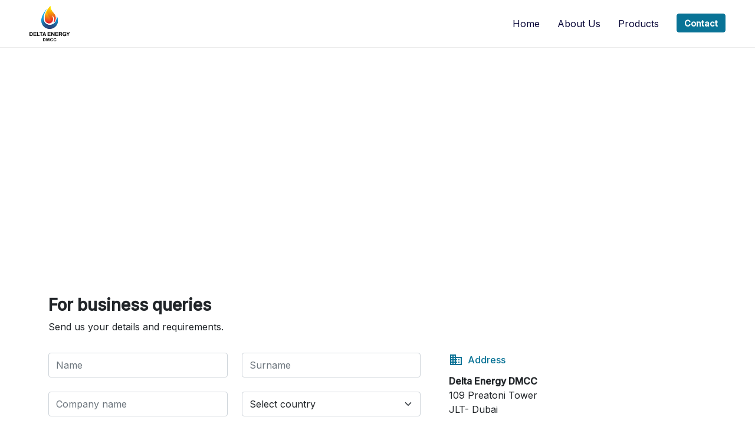

--- FILE ---
content_type: text/html
request_url: http://delta-energydmcc.com/contact.html
body_size: 4807
content:
<!DOCTYPE html>
<html lang="en">
  <head>
    <meta charset="UTF-8" />
    <meta http-equiv="X-UA-Compatible" content="IE=edge" />
    <meta name="viewport" content="width=device-width, initial-scale=1.0" />
    <title>Contact | Delta Energy DMCC</title>
    <link
      rel="icon"
      type="image/png"
      href="./public/images/delta-favicon.svg"
    />
    <link
      href="https://fonts.googleapis.com/icon?family=Material+Icons|Material+Icons+Outlined|Material+Icons+Two+Tone|Material+Icons+Round|Material+Icons+Sharp"
      rel="stylesheet"
    />

    <link
      href="https://cdn.jsdelivr.net/npm/bootstrap@5.0.0-beta2/dist/css/bootstrap.min.css"
      rel="stylesheet"
    />
    <link rel="stylesheet" href="./public/style/themev1.css" />
  </head>

  <body>
    <header>
      <nav>
        <div class="container-fluid">
          <div class="logo">
            <a href="javascript:void(0)">
              <img src="./public/images/delta-logo-new.svg" alt="Logo" />
            </a>
          </div>

          <div class="burger">
            <div class="line"></div>
            <div class="line"></div>
            <div class="line"></div>
          </div>

          <div class="overlay"></div>
          <div class="menu">
            <div class="close-menu">+</div>
            <ul>
              <li><a href="/">Home</a></li>
              <li><a href="./about-us.html">About us</a></li>
              <li><a href="./products.html">Products</a></li>
              <li>
                <a class="btn btn-sm btn-primary" href="javascript:void(0)">
                  Contact
                </a>
              </li>
            </ul>
          </div>
        </div>
      </nav>
    </header>

    <main>
      <section class="map">
        <div class="container-fluid">
          <div class="row">
            <div class="col">
              <iframe
                src="https://www.google.com/maps/embed?pb=!1m18!1m12!1m3!1d3614.0775757697497!2d55.137376415006834!3d25.0653596839576!2m3!1f0!2f0!3f0!3m2!1i1024!2i768!4f13.1!3m3!1m2!1s0x3e5f6daedf9800cb%3A0xa1c5062a2b19431f!2sPreatoni%20Tower%20JLT!5e0!3m2!1sen!2sde!4v1683979359768!5m2!1sen!2sde"
                width="100%"
                height="350"
                style="border: 0"
                allowfullscreen=""
                loading="lazy"
                referrerpolicy="no-referrer-when-downgrade"
              ></iframe>
            </div>
          </div>
        </div>
      </section>
      <!-- contact form -->
      <section class="form pt-5 pb-5">
        <div class="container">
          <div class="row py-3">
            <div class="col">
              <h3>For business queries</h3>
              <p>Send us your details and requirements.</p>
            </div>
          </div>
          <div class="row gx-5">
            <div class="col-lg-7 mb-5">
              <form action="javascript:void(0)" id="contactForm" method="POST">
                <div class="row mb-4">
                  <div class="col-lg-6">
                    <input
                      type="text"
                      class="form-control"
                      placeholder="Name"
                      name="name"
                      required
                    />
                  </div>
                  <div class="col-lg-6">
                    <input
                      type="text"
                      class="form-control"
                      placeholder="Surname"
                      name="surname"
                      required
                    />
                  </div>
                </div>
                <div class="row mb-4">
                  <div class="col-lg-6">
                    <input
                      type="text"
                      class="form-control"
                      placeholder="Company name"
                      name="company_name"
                      required
                    />
                  </div>
                  <div class="col-lg-6">
                    <select class="form-select" required name="country">
                      <option value="" disabled selected>Select country</option>
                      <option value="Afganistan">Afghanistan</option>
                      <option value="Albania">Albania</option>
                      <option value="Algeria">Algeria</option>
                      <option value="American Samoa">American Samoa</option>
                      <option value="Andorra">Andorra</option>
                      <option value="Angola">Angola</option>
                      <option value="Anguilla">Anguilla</option>
                      <option value="Antigua & Barbuda">
                        Antigua & Barbuda
                      </option>
                      <option value="Argentina">Argentina</option>
                      <option value="Armenia">Armenia</option>
                      <option value="Aruba">Aruba</option>
                      <option value="Australia">Australia</option>
                      <option value="Austria">Austria</option>
                      <option value="Azerbaijan">Azerbaijan</option>
                      <option value="Bahamas">Bahamas</option>
                      <option value="Bahrain">Bahrain</option>
                      <option value="Bangladesh">Bangladesh</option>
                      <option value="Barbados">Barbados</option>
                      <option value="Belarus">Belarus</option>
                      <option value="Belgium">Belgium</option>
                      <option value="Belize">Belize</option>
                      <option value="Benin">Benin</option>
                      <option value="Bermuda">Bermuda</option>
                      <option value="Bhutan">Bhutan</option>
                      <option value="Bolivia">Bolivia</option>
                      <option value="Bonaire">Bonaire</option>
                      <option value="Bosnia & Herzegovina">
                        Bosnia & Herzegovina
                      </option>
                      <option value="Botswana">Botswana</option>
                      <option value="Brazil">Brazil</option>
                      <option value="British Indian Ocean Ter">
                        British Indian Ocean Ter
                      </option>
                      <option value="Brunei">Brunei</option>
                      <option value="Bulgaria">Bulgaria</option>
                      <option value="Burkina Faso">Burkina Faso</option>
                      <option value="Burundi">Burundi</option>
                      <option value="Cambodia">Cambodia</option>
                      <option value="Cameroon">Cameroon</option>
                      <option value="Canada">Canada</option>
                      <option value="Canary Islands">Canary Islands</option>
                      <option value="Cape Verde">Cape Verde</option>
                      <option value="Cayman Islands">Cayman Islands</option>
                      <option value="Central African Republic">
                        Central African Republic
                      </option>
                      <option value="Chad">Chad</option>
                      <option value="Channel Islands">Channel Islands</option>
                      <option value="Chile">Chile</option>
                      <option value="China">China</option>
                      <option value="Christmas Island">Christmas Island</option>
                      <option value="Cocos Island">Cocos Island</option>
                      <option value="Colombia">Colombia</option>
                      <option value="Comoros">Comoros</option>
                      <option value="Congo">Congo</option>
                      <option value="Cook Islands">Cook Islands</option>
                      <option value="Costa Rica">Costa Rica</option>
                      <option value="Cote DIvoire">Cote DIvoire</option>
                      <option value="Croatia">Croatia</option>
                      <option value="Cuba">Cuba</option>
                      <option value="Curaco">Curacao</option>
                      <option value="Cyprus">Cyprus</option>
                      <option value="Czech Republic">Czech Republic</option>
                      <option value="Denmark">Denmark</option>
                      <option value="Djibouti">Djibouti</option>
                      <option value="Dominica">Dominica</option>
                      <option value="Dominican Republic">
                        Dominican Republic
                      </option>
                      <option value="East Timor">East Timor</option>
                      <option value="Ecuador">Ecuador</option>
                      <option value="Egypt">Egypt</option>
                      <option value="El Salvador">El Salvador</option>
                      <option value="Equatorial Guinea">
                        Equatorial Guinea
                      </option>
                      <option value="Eritrea">Eritrea</option>
                      <option value="Estonia">Estonia</option>
                      <option value="Ethiopia">Ethiopia</option>
                      <option value="Falkland Islands">Falkland Islands</option>
                      <option value="Faroe Islands">Faroe Islands</option>
                      <option value="Fiji">Fiji</option>
                      <option value="Finland">Finland</option>
                      <option value="France">France</option>
                      <option value="French Guiana">French Guiana</option>
                      <option value="French Polynesia">French Polynesia</option>
                      <option value="French Southern Ter">
                        French Southern Ter
                      </option>
                      <option value="Gabon">Gabon</option>
                      <option value="Gambia">Gambia</option>
                      <option value="Georgia">Georgia</option>
                      <option value="Germany">Germany</option>
                      <option value="Ghana">Ghana</option>
                      <option value="Gibraltar">Gibraltar</option>
                      <option value="Great Britain">Great Britain</option>
                      <option value="Greece">Greece</option>
                      <option value="Greenland">Greenland</option>
                      <option value="Grenada">Grenada</option>
                      <option value="Guadeloupe">Guadeloupe</option>
                      <option value="Guam">Guam</option>
                      <option value="Guatemala">Guatemala</option>
                      <option value="Guinea">Guinea</option>
                      <option value="Guyana">Guyana</option>
                      <option value="Haiti">Haiti</option>
                      <option value="Hawaii">Hawaii</option>
                      <option value="Honduras">Honduras</option>
                      <option value="Hong Kong">Hong Kong</option>
                      <option value="Hungary">Hungary</option>
                      <option value="Iceland">Iceland</option>
                      <option value="Indonesia">Indonesia</option>
                      <option value="India">India</option>
                      <option value="Iran">Iran</option>
                      <option value="Iraq">Iraq</option>
                      <option value="Ireland">Ireland</option>
                      <option value="Isle of Man">Isle of Man</option>
                      <option value="Israel">Israel</option>
                      <option value="Italy">Italy</option>
                      <option value="Jamaica">Jamaica</option>
                      <option value="Japan">Japan</option>
                      <option value="Jordan">Jordan</option>
                      <option value="Kazakhstan">Kazakhstan</option>
                      <option value="Kenya">Kenya</option>
                      <option value="Kiribati">Kiribati</option>
                      <option value="Korea North">Korea North</option>
                      <option value="Korea Sout">Korea South</option>
                      <option value="Kuwait">Kuwait</option>
                      <option value="Kyrgyzstan">Kyrgyzstan</option>
                      <option value="Laos">Laos</option>
                      <option value="Latvia">Latvia</option>
                      <option value="Lebanon">Lebanon</option>
                      <option value="Lesotho">Lesotho</option>
                      <option value="Liberia">Liberia</option>
                      <option value="Libya">Libya</option>
                      <option value="Liechtenstein">Liechtenstein</option>
                      <option value="Lithuania">Lithuania</option>
                      <option value="Luxembourg">Luxembourg</option>
                      <option value="Macau">Macau</option>
                      <option value="Macedonia">Macedonia</option>
                      <option value="Madagascar">Madagascar</option>
                      <option value="Malaysia">Malaysia</option>
                      <option value="Malawi">Malawi</option>
                      <option value="Maldives">Maldives</option>
                      <option value="Mali">Mali</option>
                      <option value="Malta">Malta</option>
                      <option value="Marshall Islands">Marshall Islands</option>
                      <option value="Martinique">Martinique</option>
                      <option value="Mauritania">Mauritania</option>
                      <option value="Mauritius">Mauritius</option>
                      <option value="Mayotte">Mayotte</option>
                      <option value="Mexico">Mexico</option>
                      <option value="Midway Islands">Midway Islands</option>
                      <option value="Moldova">Moldova</option>
                      <option value="Monaco">Monaco</option>
                      <option value="Mongolia">Mongolia</option>
                      <option value="Montserrat">Montserrat</option>
                      <option value="Morocco">Morocco</option>
                      <option value="Mozambique">Mozambique</option>
                      <option value="Myanmar">Myanmar</option>
                      <option value="Nambia">Nambia</option>
                      <option value="Nauru">Nauru</option>
                      <option value="Nepal">Nepal</option>
                      <option value="Netherland Antilles">
                        Netherland Antilles
                      </option>
                      <option value="Netherlands">
                        Netherlands (Holland, Europe)
                      </option>
                      <option value="Nevis">Nevis</option>
                      <option value="New Caledonia">New Caledonia</option>
                      <option value="New Zealand">New Zealand</option>
                      <option value="Nicaragua">Nicaragua</option>
                      <option value="Niger">Niger</option>
                      <option value="Nigeria">Nigeria</option>
                      <option value="Niue">Niue</option>
                      <option value="Norfolk Island">Norfolk Island</option>
                      <option value="Norway">Norway</option>
                      <option value="Oman">Oman</option>
                      <option value="Pakistan">Pakistan</option>
                      <option value="Palau Island">Palau Island</option>
                      <option value="Palestine">Palestine</option>
                      <option value="Panama">Panama</option>
                      <option value="Papua New Guinea">Papua New Guinea</option>
                      <option value="Paraguay">Paraguay</option>
                      <option value="Peru">Peru</option>
                      <option value="Phillipines">Philippines</option>
                      <option value="Pitcairn Island">Pitcairn Island</option>
                      <option value="Poland">Poland</option>
                      <option value="Portugal">Portugal</option>
                      <option value="Puerto Rico">Puerto Rico</option>
                      <option value="Qatar">Qatar</option>
                      <option value="Republic of Montenegro">
                        Republic of Montenegro
                      </option>
                      <option value="Republic of Serbia">
                        Republic of Serbia
                      </option>
                      <option value="Reunion">Reunion</option>
                      <option value="Romania">Romania</option>
                      <option value="Russia">Russia</option>
                      <option value="Rwanda">Rwanda</option>
                      <option value="St Barthelemy">St Barthelemy</option>
                      <option value="St Eustatius">St Eustatius</option>
                      <option value="St Helena">St Helena</option>
                      <option value="St Kitts-Nevis">St Kitts-Nevis</option>
                      <option value="St Lucia">St Lucia</option>
                      <option value="St Maarten">St Maarten</option>
                      <option value="St Pierre & Miquelon">
                        St Pierre & Miquelon
                      </option>
                      <option value="St Vincent & Grenadines">
                        St Vincent & Grenadines
                      </option>
                      <option value="Saipan">Saipan</option>
                      <option value="Samoa">Samoa</option>
                      <option value="Samoa American">Samoa American</option>
                      <option value="San Marino">San Marino</option>
                      <option value="Sao Tome & Principe">
                        Sao Tome & Principe
                      </option>
                      <option value="Saudi Arabia">Saudi Arabia</option>
                      <option value="Senegal">Senegal</option>
                      <option value="Seychelles">Seychelles</option>
                      <option value="Sierra Leone">Sierra Leone</option>
                      <option value="Singapore">Singapore</option>
                      <option value="Slovakia">Slovakia</option>
                      <option value="Slovenia">Slovenia</option>
                      <option value="Solomon Islands">Solomon Islands</option>
                      <option value="Somalia">Somalia</option>
                      <option value="South Africa">South Africa</option>
                      <option value="Spain">Spain</option>
                      <option value="Sri Lanka">Sri Lanka</option>
                      <option value="Sudan">Sudan</option>
                      <option value="Suriname">Suriname</option>
                      <option value="Swaziland">Swaziland</option>
                      <option value="Sweden">Sweden</option>
                      <option value="Switzerland">Switzerland</option>
                      <option value="Syria">Syria</option>
                      <option value="Tahiti">Tahiti</option>
                      <option value="Taiwan">Taiwan</option>
                      <option value="Tajikistan">Tajikistan</option>
                      <option value="Tanzania">Tanzania</option>
                      <option value="Thailand">Thailand</option>
                      <option value="Togo">Togo</option>
                      <option value="Tokelau">Tokelau</option>
                      <option value="Tonga">Tonga</option>
                      <option value="Trinidad & Tobago">
                        Trinidad & Tobago
                      </option>
                      <option value="Tunisia">Tunisia</option>
                      <option value="Turkey">Turkey</option>
                      <option value="Turkmenistan">Turkmenistan</option>
                      <option value="Turks & Caicos Is">
                        Turks & Caicos Is
                      </option>
                      <option value="Tuvalu">Tuvalu</option>
                      <option value="Uganda">Uganda</option>
                      <option value="United Kingdom">United Kingdom</option>
                      <option value="Ukraine">Ukraine</option>
                      <option value="United Arab Erimates">
                        United Arab Emirates
                      </option>
                      <option value="United States of America">
                        United States of America
                      </option>
                      <option value="Uraguay">Uruguay</option>
                      <option value="Uzbekistan">Uzbekistan</option>
                      <option value="Vanuatu">Vanuatu</option>
                      <option value="Vatican City State">
                        Vatican City State
                      </option>
                      <option value="Venezuela">Venezuela</option>
                      <option value="Vietnam">Vietnam</option>
                      <option value="Virgin Islands (Brit)">
                        Virgin Islands (Brit)
                      </option>
                      <option value="Virgin Islands (USA)">
                        Virgin Islands (USA)
                      </option>
                      <option value="Wake Island">Wake Island</option>
                      <option value="Wallis & Futana Is">
                        Wallis & Futana Is
                      </option>
                      <option value="Yemen">Yemen</option>
                      <option value="Zaire">Zaire</option>
                      <option value="Zambia">Zambia</option>
                      <option value="Zimbabwe">Zimbabwe</option>
                    </select>
                  </div>
                </div>
                <div class="row mb-4">
                  <div class="col-lg-6">
                    <input
                      type="email"
                      class="form-control"
                      placeholder="Email"
                      name="email"
                      required
                    />
                  </div>
                  <div class="col-lg-6">
                    <input
                      type="number"
                      class="form-control its-phone"
                      placeholder="Phone"
                      name="phone"
                      maxlength="16"
                      minlength="7"
                      required
                    />
                  </div>
                </div>
                <div class="row mb-4">
                  <div class="col">
                    <textarea
                      class="form-control"
                      id="textArea"
                      name="message"
                      rows="2"
                      placeholder="Looking for?"
                    ></textarea>
                  </div>
                </div>
                <div class="mb-4">
                  <div class="form-check">
                    <input
                      class="form-check-input"
                      type="checkbox"
                      value=""
                      id="privacyPolicy"
                      required
                    />
                    <label class="form-check-label" for="privacyPolicy">
                      I agree to the
                      <a href="privacy.html">privacy policy</a> to send my data
                      to the nimgas turkey.
                    </label>
                  </div>
                </div>
                <div class="my-4 form-alert success d-none" id="alertMsg">
                  Thank you for sending us your inquery, we will get back to you
                  as soon as possible.
                </div>
                <button class="btn btn-primary" type="submit">Send</button>
              </form>
            </div>

            <!-- address -->
            <div class="col-lg-5 mb-4">
              <div class="blurb mb-4">
                <div class="_header d-flex align-item-center flex-nowrap">
                  <span class="material-icons"> business </span>
                  <h4>Address</h4>
                </div>
                <p>
                  <strong class="text-capitalize"> Delta Energy DMCC </strong>
                  <br />
                  109 Preatoni Tower <br />
                  JLT- Dubai <br />
                </p>
              </div>
              <div class="blurb mb-4">
                <div class="_header d-flex align-item-center flex-nowrap">
                  <span class="material-icons-outlined">phone</span>
                  <h4>Phone</h4>
                </div>
                <p>+971 - 45299173</p>
              </div>
              <div class="blurb">
                <div class="_header d-flex align-item-center flex-nowrap">
                  <span class="material-icons-outlined">mail</span>
                  <h4>Email</h4>
                </div>
                <p>info@delta-energyDMCC.com</p>
              </div>
            </div>
          </div>
        </div>
      </section>
    </main>
    <footer>
      <div class="container">
        <div class="row g-lg-5">
          <div class="col-md-4 f-links">
            <img src="./public/images/delta-logo-new.svg" alt="logo" />
            <p>
              Delta Energy (Delta Energy DMCC) was established in UAE, under
              DMCC to carry out all such activities as the DMCC (Dubai Multi
              Commodities Centre) Authority may permit.
              <a href="./about-us.html">read more...</a>
            </p>
          </div>
          <div class="col-md-4 f-links">
            <div class="title">Useful links</div>
            <a class="links" href="/"><div>Home</div></a>
            <a class="links" href="about-us.html"><div>About us</div></a>
            <a class="links" href="products.html"><div>Products</div></a>
          </div>
          <div class="col-md-4 f-links">
            <div class="title">Contact / Legal</div>
            <a class="links" href="contact.html"><div>Contact</div></a>
            <a class="links" href="/privacy.html"><div>Privacy policy</div></a>
          </div>
        </div>
        <div class="row copyright">
          <span>© 2023 Delta Energy DMCC</span>
        </div>
      </div>
    </footer>
    <script
      src="https://cdnjs.cloudflare.com/ajax/libs/jquery/3.5.0/jquery.min.js"
      integrity="sha512-k2WPPrSgRFI6cTaHHhJdc8kAXaRM4JBFEDo1pPGGlYiOyv4vnA0Pp0G5XMYYxgAPmtmv/IIaQA6n5fLAyJaFMA=="
      crossorigin="anonymous"
    ></script>
    <script src="./public/js/theme.js"></script>
  </body>
</html>


--- FILE ---
content_type: text/css
request_url: http://delta-energydmcc.com/public/style/themev1.css
body_size: 2156
content:
@import url("https://fonts.googleapis.com/css2?family=Inter:wght@400;500&family=Montserrat:wght@700;900&display=swap");
* {
  font-family: "Inter", sans-serif;
}

h1,
h2,
h3,
h4,
h5,
h6 {
  font-weight: 700;
  font-family: "Inter", sans-serif;
}

html,
body {
  width: 100%;
  height: 100%;
  margin: 0;
  padding: 0;
  overflow-x: hidden;
}

.shadow-theme {
  box-shadow: 0 2px 4px rgba(0, 0, 0, 0.151) !important;
}

.btn {
  background-color: #fff;
  color: #097396;
  padding: 12px 20px;
  font-size: 1rem;
  font-weight: 400;
  border-radius: 0.25rem;
}

.btn-primary {
  background-color: #097396;
  border-color: #097396;
  color: #fff;
}
.btn-primary a {
  color: #fff;
}
.btn-primary:hover {
  background-color: #0a85ae;
  border-color: #0a85ae;
}

.container-fluid {
  padding-left: 50px;
  padding-right: 50px;
}
@media screen and (max-width: 768px) {
  .container-fluid {
    padding-left: 30px;
    padding-right: 30px;
  }
}
@media screen and (max-width: 576px) {
  .container-fluid {
    padding-left: 15px;
    padding-right: 15px;
  }
}

header {
  background-color: #fff;
  position: sticky;
  top: 0;
  left: 0;
  z-index: 100;
  border-bottom: 1px solid #ececec;
}
header .container-fluid {
  display: flex;
  align-items: center;
  justify-content: space-between;
  position: relative;
  height: 80px;
}
header .logo a {
  display: flex;
  align-items: center;
}
header .logo img {
  height: 60px;
}
header .logo .text {
  font-size: 1.3rem;
  margin-left: 10px;
  margin-top: 1px;
  font-weight: 800;
  color: #0a0839;
}
header .burger {
  padding: 5px 0 5px 5px;
  margin-left: auto;
  display: none;
}
header .burger .line {
  width: 2rem;
  height: 3px;
  margin-bottom: 6px;
  background-color: #0a0839;
}
header .burger .line:nth-last-child(1) {
  margin-bottom: 0;
}
header .menu {
  margin-left: auto;
  margin-top: 3px;
}
header .menu ul {
  display: flex;
  list-style: none;
  margin: 0;
  padding: 0;
}
header .menu ul li {
  font-size: 1rem;
  font-weight: 400;
  padding: 7px 15px;
  text-transform: capitalize;
}
header .menu ul li:nth-last-child(1) {
  padding-right: 0;
}
header .menu ul li a {
  color: #0a0839;
}
header .menu ul li a:hover {
  color: #097396;
}
header .menu ul li a.active {
  color: #097396;
}
header .menu ul a.btn-primary {
  color: #fff;
  margin-top: -5px;
  font-weight: 600;
  padding: 5px 12px 4px;
  border-radius: 4px;
  font-size: 0.9rem;
  text-transform: capitalize;
  display: flex;
  align-items: center;
}
header .menu ul a.btn-primary:hover {
  color: #fff;
}
header .close-menu {
  display: none;
}
@media screen and (max-width: 576px) {
  header .overlay {
    position: fixed;
    left: 0;
    top: 0;
    z-index: 1;
    background-color: rgba(0, 0, 0, 0.349);
    height: 100vh;
    width: 100vw;
    display: none;
  }
  header .burger {
    display: block;
  }
  header .close-menu {
    display: block;
    position: absolute;
    right: 10px;
    top: -10px;
    font-size: 3rem;
    font-weight: 200;
    transform: rotate(45deg);
  }
  header .menu {
    position: absolute;
    left: 0;
    top: -5px;
    background-color: #fff;
    width: 250px;
    height: 100vh;
    z-index: 2;
    padding: 30px;
    transform: translateX(-100%);
    transition: all 0.2s ease-in-out;
  }
  header .menu ul {
    flex-direction: column;
  }
  header .menu ul li {
    padding: 0 0 15px;
  }
  header .menu a.btn-primary {
    margin-top: 8px !important;
    width: -moz-fit-content;
    width: fit-content;
  }
  header .menu.show {
    transform: translateX(0%);
  }
}

a {
  text-decoration: none;
}

.intro.about .wrapper-fluid {
  background-image: url("../images/intro2.jpg");
}
.intro.about .wrapper-fluid .overlay-intro {
  background: rgb(5, 134, 139);
  background: linear-gradient(56deg, rgba(5, 134, 139, 0.843662465) 47%, rgba(16, 139, 154, 0) 100%);
}

.intro .wrapper-fluid {
  padding: 0;
  display: flex;
  width: 100%;
  align-items: center;
  background-image: url("../images/intro-new.jpg");
  background-position: center;
  background-size: cover;
  min-height: calc(100vh - 80px);
  position: relative;
}
.intro .wrapper-fluid .overlay-intro {
  position: absolute;
  width: 100%;
  height: 100%;
  top: 0;
  left: 0;
  background-color: rgba(0, 0, 0, 0.135);
  z-index: 0;
}
.intro .part-1,
.intro .part-2 {
  z-index: 1;
}
.intro .part-1 {
  padding-left: 80px;
  padding-right: 40px;
}
.intro img {
  width: 100%;
}
.intro h4 {
  font-size: 1.2rem;
  color: #fff;
  font-weight: 400;
  margin-bottom: 1rem;
}
.intro h1 {
  font-size: 2.5rem;
  font-weight: 700;
  margin-bottom: 1.5rem;
  line-height: 1.2;
  color: #fff;
}
@media screen and (max-width: 576px) {
  .intro h1 {
    font-size: 2.2rem;
  }
}
.intro p {
  font-size: 1.2rem;
  color: #fff;
  font-weight: 300;
  margin-bottom: 1.5rem;
}
.intro .btn-g button {
  margin-bottom: 15px;
}
.intro .btn-g button:first-child {
  margin-right: 10px;
}
@media screen and (max-width: 768px) {
  .intro .part-1,
  .intro .part-2 {
    width: 100%;
  }
  .intro .part-1 {
    padding: 60px 30px;
  }
  .intro p {
    font-size: 1rem;
  }
}

.section-ttl {
  margin-bottom: 1.5rem;
}
.section-ttl h2 {
  color: #097396;
  font-weight: 600;
  font-size: 1.5rem;
}

.service {
  display: flex;
  flex-direction: column;
  border-radius: 0.4rem;
  justify-content: flex-end;
  background-position: center;
  background-size: cover;
  min-height: 600px;
}
@media screen and (max-width: 576px) {
  .service {
    min-height: 500px;
  }
}
.service p {
  color: #fff !important;
}

.f14 {
  font-size: 0.875rem;
}

.service.oil {
  background-image: url("../images/trading-oil.jpeg");
}

.service.fin {
  background-image: url("../images/trade-finance.jpeg");
}

.service.logi {
  background-image: url("../images/logi.jpeg");
}

.service.f-oil {
  background-image: url("../images/petrol.jpeg");
}

.service.d-gas {
  background-image: url("../images/diesel.jpeg");
}

.service.gasoline {
  background-image: url("../images/gasoline.png");
}

.service.jet {
  background-image: url("../images/jet.jpeg");
}

.service.lpg {
  background-image: url("../images/lgp.jpeg");
}

.service.map {
  background-image: url("../images/map.png");
  background-size: contain;
  background-repeat: no-repeat;
  background-color: #f4f4f4;
  border: 1px solid #e7e7e7;
  color: #0a0839 !important;
}
.service.map .card-header span.material-icons-outlined {
  color: #0a0839;
}
.service.map h3 {
  color: #0a0839;
}
.service.map p {
  color: #0a0839 !important;
}

.services .card {
  border: none;
  background-color: transparent;
  padding: 1.5rem;
}
@media screen and (max-width: 576px) {
  .services .card {
    padding: 1rem;
  }
}
.services .card-header {
  padding-bottom: 0;
  border: none;
  background-color: transparent;
}
.services .card-header span.material-icons-outlined {
  font-size: 3rem;
  font-weight: 100;
  color: #fff;
}
.services .card-header span.material-icons {
  font-size: 4rem;
  color: #fff;
  margin-bottom: -5px;
}
.services h3 {
  font-size: 1.2rem;
  font-weight: 600;
  color: #fff;
}
.services p {
  color: #0a0839;
}

p {
  font-weight: 400;
}

.map-bg {
  background-image: url("../images/map.png");
  background-position: center;
  background-repeat: no-repeat;
  background-size: contain;
  background-color: #f7f7f7;
}

.form .form-control,
.form .form-select {
  height: 42px;
}
.form textarea.form-control {
  height: auto;
}
.form .btn-primary {
  height: 42px;
  display: flex;
  align-items: center;
}

.its-phone input::-webkit-outer-spin-button,
input::-webkit-inner-spin-button {
  -webkit-appearance: none;
  margin: 0;
}

.blurb ._header {
  margin-bottom: 12px;
}
.blurb ._header span {
  font-size: 1.5rem;
  color: #097396;
  margin-right: 0.5rem;
}
.blurb ._header h4 {
  color: #097396;
  font-size: 1rem;
  position: relative;
  top: 3px;
  margin-bottom: 0;
  font-weight: 500;
}

footer {
  background-color: #eee;
  padding: 60px 0 30px;
}
footer p {
  font-size: 0.875rem;
}
footer a {
  color: #097396;
}
footer img[alt=logo] {
  height: 80px;
  margin-bottom: 1.5rem;
}
footer .title {
  font-weight: 500;
  margin-bottom: 1.5rem;
}
footer .links {
  color: inherit;
}
footer .links div {
  margin-bottom: 0.8rem;
  font-size: 0.875rem;
}
footer .copyright {
  color: #0a0839;
  margin-top: 1rem;
  font-size: 0.8rem;
}

.form-alert {
  padding: 0.5rem;
  color: #0a0839;
  background-color: #f5f5fe;
}

.form-alert.success {
  background-color: #dbfeef;
  color: #06ba6c;
}

--- FILE ---
content_type: text/javascript
request_url: http://delta-energydmcc.com/public/js/theme.js
body_size: 439
content:
$(document).ready(function () {
  $("#about-tg").click(function () {
    $("html, body").animate(
      {
        scrollTop: $("#about-us").offset().top - 70,
      },
      200
    );
  });

  $(".burger").on("click", function () {
    $(".menu").addClass("show");
    $(".overlay").show();
  });

  $(".close-menu, .overlay").on("click", function () {
    $(".menu").removeClass("show");
    $(".overlay").hide();
  });

  $("#contactForm").on("submit", function (e) {
    e.preventDefault();
    // alert();
    var formData = $(this).serialize();
    $.ajax({
      type: "POST",
      data: formData,
      url: "sendContactMail.php",
      dataType: "json",
      success: function (res) {
        if (res.status == 1) {
          $("#alertMsg").removeClass("d-none");
          $("#contactForm")[0].reset();
        } else {
          alert("Something Went Wrong");
        }
      },
    });
  });
});


--- FILE ---
content_type: image/svg+xml
request_url: http://delta-energydmcc.com/public/images/delta-logo-new.svg
body_size: 8145
content:
<?xml version="1.0" encoding="UTF-8"?><svg id="Layer_2" xmlns="http://www.w3.org/2000/svg" xmlns:xlink="http://www.w3.org/1999/xlink" viewBox="0 0 322.71 286.73"><defs><style>.cls-1{fill:url(#linear-gradient-2);}.cls-2{fill:url(#linear-gradient-6);}.cls-3{clip-path:url(#clippath-2);}.cls-4{clip-path:url(#clippath-6);}.cls-5{clip-path:url(#clippath-7);}.cls-6{clip-path:url(#clippath-1);}.cls-7{clip-path:url(#clippath-4);}.cls-8{fill:url(#linear-gradient-5);}.cls-9{clip-path:url(#clippath);}.cls-10{fill:none;}.cls-11{clip-path:url(#clippath-3);}.cls-12{fill:url(#linear-gradient-7);}.cls-13{fill:url(#linear-gradient-3);}.cls-14{clip-path:url(#clippath-5);}.cls-15{fill:url(#linear-gradient);}.cls-16{fill:url(#linear-gradient-4);}.cls-17{fill:url(#linear-gradient-8);}</style><clipPath id="clippath"><path class="cls-10" d="m122.34,105.38c6.52,61.91,92.29,40.82,58.3-28.48,18.41,12.69,19.82,36.61,12.52,59.16,22.92-23.9,21.63-52.76,1.64-75.75-13.26-15.25-26.43-31.51-27.14-60.3-30.53,29.96-48.93,71.08-45.32,105.37"/></clipPath><linearGradient id="linear-gradient" x1="167.4" y1="74.08" x2="167.4" y2="-31.6" gradientTransform="translate(0 97.72) scale(1 -1)" gradientUnits="userSpaceOnUse"><stop offset="0" stop-color="#fdd000"/><stop offset="1" stop-color="#e62129"/></linearGradient><clipPath id="clippath-1"><path class="cls-10" d="m158.05,92.77c-17.07-19.74-22.67-40.08-13.87-63.97-15.95,24.71-24.39,52.35-21.84,76.57,1.38,13.14,6.33,22.54,12.95,28.53,14.84,13.35,55.99-2.69,22.76-41.13"/></clipPath><linearGradient id="linear-gradient-2" x1="146.99" y1="-38.27" x2="164.03" y2="57.41" gradientTransform="translate(0 97.72) scale(1 -1)" gradientUnits="userSpaceOnUse"><stop offset="0" stop-color="#e62129"/><stop offset="1" stop-color="#fff000"/></linearGradient><clipPath id="clippath-2"><path class="cls-10" d="m167.67,0c-20.87,60.06,62.69,73.85,25.49,136.05,22.92-23.9,21.63-52.76,1.64-75.75C181.54,45.05,168.37,28.79,167.66,0"/></clipPath><linearGradient id="linear-gradient-3" x1="188.57" y1="-11.18" x2="188.58" y2="79.24" xlink:href="#linear-gradient-2"/><clipPath id="clippath-3"><path class="cls-10" d="m135.29,133.91c5.81,3.47,13.93,4.4,20.93,2.15,3.01-.97,5.8-2.53,8.03-4.66,2.2-2.1,3.86-4.76,4.64-7.96,1.75-7.22-.95-17.22-11.83-29.8-16.23-18.77-23.56-40.19-12.88-64.83-6.4,25.28-2.24,43.33,14.86,63.11,11.52,13.33,14.33,24.15,12.4,32.13-.9,3.72-2.82,6.81-5.37,9.24-7.75,7.39-22.59,7.7-30.77.62"/></clipPath><linearGradient id="linear-gradient-4" x1="153.42" y1="-36.45" x2="153.43" y2="52.1" xlink:href="#linear-gradient-2"/><clipPath id="clippath-4"><path class="cls-10" d="m193.17,136.05c18.42-32.93,4.39-52.01-10-71.59C170.06,46.63,156.66,28.4,167.68,0c-8.58,28.02,4.48,45.79,17.25,63.17,14.83,20.17,29.28,39.83,8.24,72.88"/></clipPath><linearGradient id="linear-gradient-5" x1="185.42" y1="-12.08" x2="185.42" y2="67.14" xlink:href="#linear-gradient-2"/><clipPath id="clippath-5"><path class="cls-10" d="m218.01,83.55c7.4,114.23-173.49,85.68-79.66-58.62-26.97,31.02-44.18,64.33-44.18,94.67,0,37.11,30.08,67.19,67.19,67.19s67.19-30.08,67.19-67.19c0-15.13-4.25-26.42-10.53-36.04"/></clipPath><linearGradient id="linear-gradient-6" x1="136.53" y1="-88.98" x2="136.53" y2="8.13" gradientTransform="translate(0 97.72) scale(1 -1)" gradientUnits="userSpaceOnUse"><stop offset="0" stop-color="#2c3d72"/><stop offset="1" stop-color="#00a8ea"/></linearGradient><clipPath id="clippath-6"><path class="cls-10" d="m218.01,83.55c7.4,114.23-173.49,85.68-79.66-58.62-70.47,92.91-15.87,149.82,29.58,144.01,32.48-4.15,63.14-38.78,50.07-85.39"/></clipPath><linearGradient id="linear-gradient-7" x1="125.67" y1="-67.73" x2="149.9" y2="40.34" xlink:href="#linear-gradient-6"/><clipPath id="clippath-7"><path class="cls-10" d="m218.01,83.55c7.02,20.18,5.14,41.75-7.11,59.7-8.63,12.66-21.26,21.56-34.8,25.36-2.63.74-5.3,1.28-8,1.63-13.98,1.79-28.81-2.22-40.75-11.28-6.01-4.56-11.3-10.4-15.37-17.42-4.07-7.01-6.93-15.21-8.12-24.49-3.09-24.17,5.24-55.71,34.49-92.12-26.69,37.36-34.9,68.23-31.89,91.79,1.14,8.91,3.89,16.78,7.79,23.51,3.9,6.72,8.94,12.3,14.68,16.66,11.39,8.64,25.52,12.46,38.84,10.76,2.55-.33,5.09-.85,7.62-1.55,12.97-3.64,25.07-12.17,33.35-24.31,11.81-17.31,13.56-38.08,9.27-58.23"/></clipPath><linearGradient id="linear-gradient-8" x1="162.9" y1="-82.22" x2="162.9" y2="-17.22" gradientTransform="translate(0 97.72) scale(1 -1)" gradientUnits="userSpaceOnUse"><stop offset="0" stop-color="#2c3d72"/><stop offset="1" stop-color="#11baee"/></linearGradient></defs><g id="Layer_2-2"><g id="Layer_1-2"><g class="cls-9"><rect class="cls-15" x="118.73" width="97.35" height="167.29"/></g><g class="cls-6"><rect class="cls-1" x="119.79" y="28.8" width="71.5" height="118.45"/></g><g class="cls-3"><rect class="cls-13" x="146.8" width="83.56" height="136.05"/></g><g class="cls-11"><rect class="cls-16" x="133.5" y="28.8" width="39.87" height="112.19"/></g><g class="cls-7"><rect class="cls-8" x="156.65" width="57.55" height="136.05"/></g><g class="cls-14"><rect class="cls-2" x="44.52" y="24.93" width="184.02" height="172.85"/></g><g class="cls-4"><rect class="cls-12" x="44.52" y="24.93" width="186.56" height="172.85"/></g><g class="cls-5"><rect class="cls-17" x="100.78" y="24.93" width="124.25" height="147.1"/></g></g><path d="m0,212.03h12.55c8.59,0,14.13,6.93,14.13,16.42,0,5.22-1.75,9.81-5.13,12.64-2.38,1.98-5.49,3.1-9.54,3.1H0v-32.17Zm11.56,26.55c6.12,0,8.5-3.73,8.5-10.12s-2.79-10.84-8.32-10.84h-5.22v20.97h5.04Z"/><path d="m31.24,212.03h23.67v5.49h-17.14v7.2h15.03v5.35h-15.03v8.69h17.28v5.44h-23.8v-32.17Z"/><path d="m60.09,212.03h6.53v26.73h15.12v5.44h-21.64v-32.17Z"/><path d="m80.08,212.03h25.87v5.49h-9.67v26.68h-6.53v-26.68h-9.67v-5.49Z"/><path d="m115.06,212.03h6.75l11.34,32.17h-6.79l-2.16-6.84h-11.61l-2.11,6.84h-6.62l11.21-32.17Zm-.95,20.34h8.5l-2.88-9.27c-.54-1.71-1.3-4.95-1.3-4.95h-.09s-.81,3.24-1.35,4.95l-2.88,9.27Z"/><path d="m145.41,212.03h23.67v5.49h-17.14v7.2h15.03v5.35h-15.03v8.69h17.28v5.44h-23.8v-32.17Z"/><path d="m174.26,212.03h6.62l10.71,17.95c1.04,1.75,2.25,4.5,2.25,4.5h.09s-.18-3.33-.18-5.58v-16.87h6.43v32.17h-6.3l-10.98-17.77c-1.04-1.71-2.29-4.46-2.29-4.46h-.09s.18,3.38.18,5.62v16.6h-6.43v-32.17Z"/><path d="m206.13,212.03h23.67v5.49h-17.14v7.2h15.03v5.35h-15.03v8.69h17.28v5.44h-23.8v-32.17Z"/><path d="m234.99,212.03h14.76c6.21,0,10.35,3.6,10.35,8.96,0,3.78-1.75,6.66-5.89,7.78v.13c2.97.86,4.5,2.57,4.9,6.48.45,4.54.27,8.01,1.4,8.5v.32h-6.25c-.81-.36-.9-3.96-1.17-7.42-.27-3.51-2.25-5.49-6.3-5.49h-5.26v12.91h-6.53v-32.17Zm6.53,14.22h6.93c3.55,0,5.31-1.84,5.31-4.41s-1.67-4.54-5.13-4.54h-7.11v8.96Z"/><path d="m288.64,239.89h-.09c-2.21,3.69-5.22,4.99-9.04,4.99-4.86,0-8.64-1.75-11.29-4.68-2.65-2.97-4.18-7.11-4.18-11.97,0-5.35,1.89-10.03,5.26-13.14,2.61-2.38,6.03-3.69,10.35-3.69,8.1,0,12.73,4.46,13.77,10.75h-6.39c-.72-3.11-3.1-5.36-7.25-5.36-6.07,0-9.09,5.04-9.09,11.43s3.46,11.38,9,11.38c5,0,8.28-3.73,8.28-7.29v-.18h-7.74v-5.04h13.54v17.1h-4.91l-.22-4.32Z"/><path d="m305.48,231.79l-10.71-19.75h7.11l4.86,9.54c.99,1.93,2.12,4.59,2.12,4.59h.09s1.21-2.66,2.16-4.59l4.77-9.54h6.84l-10.71,19.75v12.42h-6.52v-12.42Z"/><path d="m108.12,261.18h9.77c6.69,0,10.99,5.39,10.99,12.78,0,4.06-1.37,7.63-3.99,9.84-1.86,1.54-4.27,2.42-7.42,2.42h-9.35v-25.03Zm9,20.65c4.76,0,6.62-2.91,6.62-7.88s-2.17-8.44-6.48-8.44h-4.06v16.31h3.92Z"/><path d="m134.71,261.18h7.14l3.54,12.57c.88,3.15,1.58,6.75,1.58,6.75h.07s.67-3.6,1.54-6.75l3.54-12.57h7.25v25.03h-4.72v-14.35c0-2.03.21-5.18.21-5.18h-.07s-.56,2.94-1.08,4.76l-4.31,14.77h-4.87l-4.2-14.77c-.52-1.82-1.08-4.76-1.08-4.76h-.07s.21,3.15.21,5.18v14.35h-4.66v-25.03Z"/><path d="m165.18,273.78c0-7.42,4.62-13.09,12.01-13.09,6.16,0,9.8,3.67,10.33,8.44h-5.04c-.46-2.52-2.34-4.17-5.29-4.17-4.62,0-6.83,3.85-6.83,8.82s2.66,8.79,6.86,8.79c2.98,0,5.08-1.79,5.39-4.41h4.97c-.14,2.21-1.08,4.34-2.76,5.92-1.72,1.61-4.13,2.66-7.6,2.66-7.04,0-12.04-5.43-12.04-12.95Z"/><path d="m192.19,273.78c0-7.42,4.62-13.09,12.01-13.09,6.16,0,9.8,3.67,10.33,8.44h-5.04c-.46-2.52-2.34-4.17-5.29-4.17-4.62,0-6.83,3.85-6.83,8.82s2.66,8.79,6.86,8.79c2.98,0,5.08-1.79,5.39-4.41h4.97c-.14,2.21-1.08,4.34-2.76,5.92-1.72,1.61-4.13,2.66-7.6,2.66-7.04,0-12.04-5.43-12.04-12.95Z"/></g></svg>